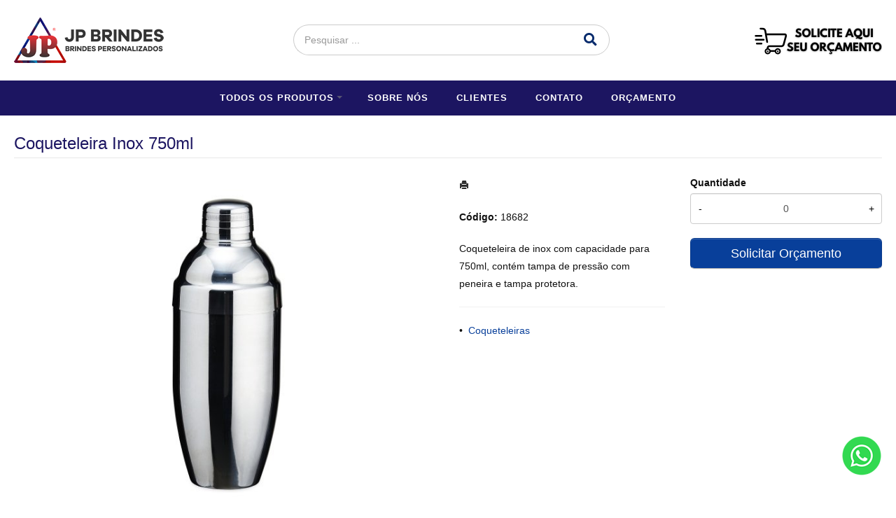

--- FILE ---
content_type: text/html; charset=ISO8859-1
request_url: https://www.jpbrindes.com.br/produto/coqueteleira-inox-750ml-18682
body_size: 9004
content:
<!DOCTYPE html>
<html lang="pt-br">
<head>
<title>Coqueteleira Inox 750ml</title>
<meta http-equiv="Content-type" content="text/html; charset=iso-8859-1" />
<meta name="viewport" content="width=device-width, initial-scale=1.0">
<meta name="language" content="pt-br" />
<meta name="description" content="Coqueteleira de inox com capacidade para 750ml, contém tampa de pressão com peneira e tampa protetor" />
<meta name="url" content="https://www.jpbrindes.com.br" />
<meta name="Audience" content="all" />
<meta name="rating" content="general" />
<meta name="robots" content="index,follow,all" />
<meta name="googlebot" content="index,follow,all" />
<meta name="msnbot" content="index,follow,all" />
<meta name="inktomislurp" content="index,follow,all" />
<meta name="unknownrobot" content="index,follow,all" />
<meta name="classification" content="commercial" />
<meta name="distribution" content="global" />
<meta name="generator" content="AW" />
<meta name="theme" content="skyline" />
<meta property="og:site_name" content="JP Brindes Personalizados">
<link rel="shortcut icon" href="https://www.jpbrindes.com.br/content/interfaces/cms/userfiles/themes/perfil_1674/images/favicon-3590.png" /> <!--#64-->

<link href="https://www.jpbrindes.com.br/content/interfaces/cms/themes/skyline/css/bootstrap.min.css" rel="stylesheet" />
<link href="https://www.jpbrindes.com.br/content/interfaces/cms/themes/skyline/css/bootstrap-responsive.min.css" rel="stylesheet" />
<link href="https://www.jpbrindes.com.br/content/interfaces/cms/themes/skyline/css/style.php" rel="stylesheet" />

<!--[if lt IE 9]>
    <script src="https://www.jpbrindes.com.br/content/interfaces/cms/themes/skyline/plugins/libjs/html5shiv.js"></script>
<![endif]-->

<!-- Google Tag Manager -->
<script>(function(w,d,s,l,i){w[l]=w[l]||[];w[l].push({'gtm.start':
new Date().getTime(),event:'gtm.js'});var f=d.getElementsByTagName(s)[0],
j=d.createElement(s),dl=l!='dataLayer'?'&l='+l:'';j.async=true;j.src=
'https://www.googletagmanager.com/gtm.js?id='+i+dl;f.parentNode.insertBefore(j,f);
})(window,document,'script','dataLayer','GTM-NM6X87DS');</script>
<!-- End Google Tag Manager -->

<link href='https://fonts.googleapis.com/css?family=Open+Sans:400,700' rel='stylesheet' type='text/css'>

<link rel="stylesheet" href="https://use.fontawesome.com/releases/v5.15.2/css/all.css">

<script>
function gtag_report_conversion(url) {
  var callback = function () {
    if (typeof(url) != 'undefined') {
      window.location = url;
    }
  };
  gtag('event', 'conversion', {
      'send_to': 'AW-959005599/h68gCIbnzYQYEJ-HpckD',
      'event_callback': callback
  });
  return false;
}
</script> <!--#75A-->

 <!--seções CSS custom-->

<!-- Google tag (gtag.js) --> <script async src="https://www.googletagmanager.com/gtag/js?id=G-SG75YWR9DJ"></script> <script> window.dataLayer = window.dataLayer || []; function gtag(){dataLayer.push(arguments);} gtag('js', new Date()); gtag('config', 'G-SG75YWR9DJ'); </script>

<!-- Google tag (gtag.js) -->
<script async src="https://www.googletagmanager.com/gtag/js?id=AW-959005599"></script>
<script>
  window.dataLayer = window.dataLayer || [];
  function gtag(){dataLayer.push(arguments);}
  gtag('js', new Date());

  gtag('config', 'AW-959005599');
</script> <!--ga-->

<!-- jquery / bootstrap -->
<script src="https://www.jpbrindes.com.br/content/interfaces/cms/themes/skyline/plugins/libjs/jquery.js"></script>
<script src="https://www.jpbrindes.com.br/content/interfaces/cms/themes/skyline/plugins/libjs/bootstrap.min.js"></script>
<script src="https://www.jpbrindes.com.br/content/interfaces/cms/themes/skyline/plugins/libjs/application.js"></script>

<link href="https://www.jpbrindes.com.br/content/interfaces/cms/themes/skyline/plugins/mmenu/mmenu.all.min.css" rel="stylesheet">
<script src="https://www.jpbrindes.com.br/content/interfaces/cms/themes/skyline/plugins/mmenu/mmenu.min.all.js" type="text/javascript"></script>

<link href="https://www.jpbrindes.com.br/content/interfaces/cms/userfiles/themes/perfil_1674/css/style-create.css" rel="stylesheet" /> <!--#76-->

<link rel="canonical" href="https://www.jpbrindes.com.br/produto/coqueteleira-inox-750ml-18682" />
<meta name="pageType" content="product" />
<meta name="productID" content="9462" />
<meta name="productSKU" content="18682" />

<meta property="og:title" content="Coqueteleira Inox 750ml" />
<meta property="og:description" content="Coqueteleira de inox com capacidade para 750ml, contém tampa de pressão com peneira e tampa protetor" />
<meta property="og:image" content="https://www.cdncloud.com.br/content/interfaces/cms/userfiles/pacotes_xbzbrindes/pack_202407181828472162/fotos002/coqueteleira-inox-750ml-8300.jpg" />
<meta name="title" content="Coqueteleira Inox 750ml" />
<link rel="image_src" href="https://www.cdncloud.com.br/content/interfaces/cms/userfiles/pacotes_xbzbrindes/pack_202407181828472162/fotos002/coqueteleira-inox-750ml-8300.jpg" />

<link href="https://www.jpbrindes.com.br/content/interfaces/cms/plugins/lightbox/lightbox.css" rel="stylesheet">

<script type="text/javascript" src="https://www.jpbrindes.com.br/content/interfaces/cms/plugins/libjs/carrinho.js"></script>
<script type="text/javascript" src="https://www.jpbrindes.com.br/content/interfaces/cms/plugins/libjs/arah.js"></script>

<script>
function session (field) {
    arah('https://www.jpbrindes.com.br/carrinho/session-save/' + encodeURI(field) + '/' + document.getElementById(field).value, 'return', '');
}
</script>

<style>
#statusdiv {
  display: none;
  visibility: hidden;
}

.inputError {
  background: #FCFEE4 !important;
  border: solid 1px #C00 !important;
}

input[type=number]::-webkit-inner-spin-button, 
input[type=number]::-webkit-outer-spin-button { 
  -webkit-appearance: none;
}

.container-box-add-cart {
  padding-left: 20px;
  padding-top: 5px;
}

@media only screen and (max-width: 768px) {
.container-box-add-cart {padding-left: 0px;}
}
</style>

<script type="application/ld+json">
{
  "@context": "https://schema.org/",
  "@type": "Product",
  "name": "Coqueteleira Inox 750ml",
  "image": [
    "https://www.cdncloud.com.br/content/interfaces/cms/userfiles/pacotes_xbzbrindes/pack_202407181828472162/fotos002/coqueteleira-inox-750ml-8300.jpg"
   ],
  "description": "Coqueteleira de inox com capacidade para 750ml, contém tampa de pressão com peneira e tampa protetora.",
  "sku": "18682",
  "brand": {
    "@type": "Brand",
    "name": "JP Brindes Personalizados"
  },
  "offers": {
    "@type": "Offer",
    "url": "https://www.jpbrindes.com.br/produto/coqueteleira-inox-750ml-18682",
    "priceCurrency": "BRL",
    "price": "CallForPrice",
    "availability": "https://schema.org/InStock"
  }
}
</script>

</head>

<body>

<div id="return"></div> <!-- não retirar essa DIV -->

    <div id="page">

<a style="position: fixed; bottom: 40px; right: 20px; z-index: 2;" href="https://api.whatsapp.com/send?phone=5511978246512" target="_blank" title="Entre em contato através do WhatsApp"><img src="/content/interfaces/cms/userfiles/files/icon-whatsapp2.png" alt="WhatsApp"></a> <!--#75B-->

 <!--#65-->

<div id="top"><!--#79-->
    <div class="container">
        <div class="navbar">
            <div class="container-fluid">
                <div class="pull-right txt-top"><!--#81--></div>

                <div class="navbar-text welcome-top pull-left"><!--#82-->
                    Olá <strong>Visitante</strong>, 
                                            <a href="https://www.jpbrindes.com.br/painel/modulos/usuarios/login.php" title="Acessar Conta">Acessar Conta</a> ou <a href="https://www.jpbrindes.com.br/painel/modulos/usuarios/novo.php" title="Cadastre-se">Cadastre-se</a>
                                    </div>

                <nav class="navbar-text pull-left"><!--#83-->
                    <ul class="nav menu-vv">
                                        </ul>
                </nav>
            </div>
        </div>
    </div>
</div>

 <!--#65-->

<header class="headerMain">
    <div class="container">
    
        <div class="container-fluid">
            <div class="logo"><!--#67-->
                                    <a href="/home" title="JP Brindes Personalizados"><img src="https://www.jpbrindes.com.br/content/interfaces/cms/userfiles/themes/perfil_1674/images/logo-jpbrindes-2621.png" alt="JP Brindes Personalizados" /></a>
                            </div>
            <div class="bx-header-right">
                
                <div class="box-search-header">
<form action="/produtos/q/" class="form-inline" id="search_engine" method="get" style="margin: 0;">
<div class="input-append"><input class="input-btn-fix" id="q" name="q" placeholder="Pesquisar ..." type="text" /><button class="btn" type="submit"><i class="fas fa-search fa-lg" style="margin-left: 2px;">&nbsp;</i></button></div>
</form>
</div>

<p class="hidden-mobile" style="float: left;"><a href="https://api.whatsapp.com/send?phone=5511978246512" target="_blank"><img alt="" src="/content/interfaces/cms/userfiles/files/SOLICITE%20AQUI%20SEU%20OR%C3%87AMENTO.jpg" /></a></p>
<!--<p style="float: left;"><a class="link-cart-header" href="/carrinho"><i class="fab fa-whatsapp fa-lg"> </i><span class="hidden-mobile"> WhatsApp</span></a></p>-->

<div class="div-button-menu-mobile" style="float: left; padding-top: 13px; padding-left: 15px;"><a class="button-menu-mobile" href="#sidebar-mobile" style="color: #33114D; font-size: 16px; text-decoration: none;" title="Menu">&nbsp;<i class="fas fa-bars fa-lg">&nbsp;</i></a> &nbsp; <a href="carrinho" style="color: #33114D; font-size: 16px; text-decoration: none;" title="Carrinho">&nbsp;<i class="fas fa-shopping-cart fa-lg">&nbsp;</i></a></div>
            </div>
        </div>

        </div>
</header>

 <!--#65-->

<!--#68-->
<div id="main-menu">
    <div class="container">
        <div class="container-fluid">

            
            <nav>
                <ul class="nav menu-vv">
                                            <li><a href="https://www.jpbrindes.com.br/ccl/21" title="Todos os Produtos" id="" class="title-grupo" style="" target="_self" >Todos os Produtos</a>
                                                        <ul>
                                                                    <li><a href="https://www.jpbrindes.com.br/ccl/27" target="_self" title="Bar e Bebidas">Bar e Bebidas</a>
                                                                    <li><a href="https://www.jpbrindes.com.br/ccl/28" target="_self" title="Blocos e Cardernetas">Blocos e Cardernetas</a>
                                                                    <li><a href="https://www.jpbrindes.com.br/ccl/29" target="_self" title="Canetas">Canetas</a>
                                                                    <li><a href="https://www.jpbrindes.com.br/ccl/30" target="_self" title="Chaveiros">Chaveiros</a>
                                                                    <li><a href="https://www.jpbrindes.com.br/ccl/31" target="_self" title="Copos">Copos</a>
                                                                    <li><a href="https://www.jpbrindes.com.br/ccl/32" target="_self" title="Garrafas e Squeezes">Garrafas e Squeezes</a>
                                                                    <li><a href="https://www.jpbrindes.com.br/ccl/33" target="_self" title="Informática">Informática</a>
                                                            </ul>
                                                    </li>
                                            <li><a href="https://www.jpbrindes.com.br/ccl/22" title="Sobre nós" id="" class="" style="" target="_self" >Sobre nós</a>
                                                    </li>
                                            <li><a href="https://www.jpbrindes.com.br/ccl/23" title="Clientes" id="" class="" style="" target="_self" >Clientes</a>
                                                    </li>
                                            <li><a href="https://www.jpbrindes.com.br/ccl/25" title="Contato" id="" class="" style="" target="_self" >Contato</a>
                                                    </li>
                                            <li><a href="https://www.jpbrindes.com.br/ccl/26" title="Orçamento" id="" class="" style="" target="_self" >Orçamento</a>
                                                    </li>
                                    </ul>
            </nav>
        </div>
    </div>
</div>

 <!--#65-->

<div id="wrp"> <!--#65-->
    <section id="main-content">
        <div class="container">
            <div class="container-fluid">
                <div class="row-fluid">
                    
                                         <div class="main-column">
                    
                        
                        
                            <h1 class="title-main">Coqueteleira Inox 750ml</h1>

                            <div class="clearfix">
                                <div class="span6">
                                    <div class="text-center" style="margin-top: 10px;"><a class="lightbox2-image-link" href="https://www.cdncloud.com.br/content/interfaces/cms/userfiles/pacotes_xbzbrindes/pack_202407181828472162/fotos002/coqueteleira-inox-750ml-8300.jpg" data-lightbox="lightbox2-set" title="Coqueteleira Inox 750ml"><img class="lightbox2-image" src="https://www.cdncloud.com.br/content/interfaces/cms/userfiles/pacotes_xbzbrindes/pack_202407181828472162/fotos002/coqueteleira-inox-750ml-8300.jpg" alt="Coqueteleira Inox 750ml" style="max-width: 100%;"></a></div>

                                    
                                        <div class="clearfix" style="overflow: auto; white-space: nowrap; padding: 10px 0 5px 0px; margin-right: -1px;">
                                                                                            <div style="text-align: center; vertical-align: top; display: inline-block; width: 115px; margin-right: 4px; box-sizing: border-box;">
                                                    <a href="https://www.cdncloud.com.br/content/interfaces/cms/userfiles/pacotes_xbzbrindes/pack_202407181828472162/adicionais002/coqueteleira-inox-750ml-8176-adic.jpg" class="lightbox2-image-link" data-lightbox="lightbox2-set" title="" style="border: solid 1px rgba(0,0,0,0.1); display: inline-block; width: 100%;">
                                                        <img src="https://www.cdncloud.com.br/content/interfaces/cms/userfiles/pacotes_xbzbrindes/pack_202407181828472162/adicionais002/coqueteleira-inox-750ml-8176-adic.jpg" style="max-width: 100%; max-height: 88px;" class="lightbox2-image" alt="">
                                                    </a>
                                                </div>
                                                                                            <div style="text-align: center; vertical-align: top; display: inline-block; width: 115px; margin-right: 4px; box-sizing: border-box;">
                                                    <a href="https://www.cdncloud.com.br/content/interfaces/cms/userfiles/pacotes_xbzbrindes/pack_202407181828472162/adicionais002/coqueteleira-inox-750ml-8880-adic.jpg" class="lightbox2-image-link" data-lightbox="lightbox2-set" title="" style="border: solid 1px rgba(0,0,0,0.1); display: inline-block; width: 100%;">
                                                        <img src="https://www.cdncloud.com.br/content/interfaces/cms/userfiles/pacotes_xbzbrindes/pack_202407181828472162/adicionais002/coqueteleira-inox-750ml-8880-adic.jpg" style="max-width: 100%; max-height: 88px;" class="lightbox2-image" alt="">
                                                    </a>
                                                </div>
                                                                                    </div>

                                                                    </div>

                                <div class="span6">
                                    <div class="span6">
                                        <p style="margin: 6px 0 20px 0;">
                                            <a href="https://www.jpbrindes.com.br/produtos/imprimir/coqueteleira-inox-750ml-18682" target="_blank" title="Imprimir"><i class="icon-print"></i></a>
                                        </p>

                                        <p style="line-height: 26px;">
                                            
                                                                                            <strong>Código:</strong> 18682<br />
                                            
                                            
                                                                                    </p><br />

                                        <p>Coqueteleira de inox com capacidade para 750ml, contém tampa de pressão com peneira e tampa protetora.</p><hr />

                                                                                
                                        <p>
                                                                                            &bull; &nbsp;<a href="/produtos/coqueteleiras" title="Coqueteleiras">Coqueteleiras</a>&nbsp;
                                                                                    </p>
                                    </div>

                                    <div class="span6">
                                        <div class="container-box-add-cart">
                                            
                                                
                                                    
                                                    <label style="font-weight: bold;">Quantidade</label>
                                                    <div style="position: relative;">
                                                        <input type="number" name="qtd1" id="qtd1" value="0" max="999999" maxlength="6" style="width: 100%; box-sizing: border-box; height: 44px; padding: 0 30px; text-align: center;">
                                                        <button onclick="menos()" style="position: absolute; left: 0; top: 0; border: none; background: transparent; height: 44px; width: 30px;">-</button>
                                                        <button onclick="mais()" style="position: absolute; right: 0; top: 0; border: none; background: transparent; height: 44px; width: 30px;">+</button>
                                                    </div>

                                                    <p style="margin: 10px 0;"><a href="javascript:void(-1);" onclick="javascript:insertCar('https://www.jpbrindes.com.br', 9462, 0);" class="btn btn-large" style="width: 100%; box-sizing: border-box;" title="Solicitar Orçamento">Solicitar Orçamento</a></p>

                                                
                                                                                    </div>
                                    </div>
                                </div>
                            </div>

                            
                                                            <div class="clear" style="height: 20px;"></div>
                                <h4>Mais detalhes do produto</h4><br>
                                <b>Altura</b>: 22,5 cm<br />
<b>Largura</b>: 8,4 cm<br />
<b>Medidas aproximadas para gravação</b>: (CxL): 5 cm X 5 cm<br />
<br>
                            
                            
                                                            <hr>
                                <h4>Produtos relacionados</h4><br />
                                <div class="clearfix">
                                                                            <div class="span3 box-produto">
                                            <div class="bx-image-product">
                                                                                                <a href="https://www.jpbrindes.com.br/produto/coqueteleira-inox-600ml-18681" title="Coqueteleira Inox 600ml"><img src="https://www.cdncloud.com.br/content/interfaces/cms/userfiles/pacotes_xbzbrindes/pack_202407181828472162/fotos002/coqueteleira-inox-600ml-2818.jpg" alt="Coqueteleira Inox 600ml"></a>
                                            </div>
                                            <h3 class="text-center"><a href="https://www.jpbrindes.com.br/produto/coqueteleira-inox-600ml-18681" title="Coqueteleira Inox 600ml">Coqueteleira Inox 600ml</a></h3>
                                        </div>
                                                                            <div class="span3 box-produto">
                                            <div class="bx-image-product">
                                                                                                <a href="https://www.jpbrindes.com.br/produto/coqueteleira-termica-700ml-18915" title="Coqueteleira Térmica 700ml"><img src="https://www.cdncloud.com.br/content/interfaces/cms/userfiles/pacotes_xbzbrindes/pack_202407181828472162/fotos002/coqueteleira-termica-700ml-6391.jpg" alt="Coqueteleira Térmica 700ml"></a>
                                            </div>
                                            <h3 class="text-center"><a href="https://www.jpbrindes.com.br/produto/coqueteleira-termica-700ml-18915" title="Coqueteleira Térmica 700ml">Coqueteleira Térmica 700ml</a></h3>
                                        </div>
                                                                            <div class="span3 box-produto">
                                            <div class="bx-image-product">
                                                                                                <a href="https://www.jpbrindes.com.br/produto/coqueteleira-termica-700ml-e08149" title="Coqueteleira Térmica 700ml"><img src="https://www.cdncloud.com.br/content/interfaces/cms/userfiles/pacotes_xbzbrindes/pack_202407181828472162/fotos002/coqueteleira-termica-700ml-3994.jpg" alt="Coqueteleira Térmica 700ml"></a>
                                            </div>
                                            <h3 class="text-center"><a href="https://www.jpbrindes.com.br/produto/coqueteleira-termica-700ml-e08149" title="Coqueteleira Térmica 700ml">Coqueteleira Térmica 700ml</a></h3>
                                        </div>
                                                                            <div class="span3 box-produto">
                                            <div class="bx-image-product">
                                                                                                <a href="https://www.jpbrindes.com.br/produto/coqueteleira-plastica-com-gelo-ecologico-18510" title="Coqueteleira Plástica com Gelo Ecológico"><img src="https://www.cdncloud.com.br/content/interfaces/cms/userfiles/pacotes_xbzbrindes/pack_202407181828472162/fotos002/coqueteleira-plastica-com-gelo-ecologico-8253.jpg" alt="Coqueteleira Plástica com Gelo Ecológico"></a>
                                            </div>
                                            <h3 class="text-center"><a href="https://www.jpbrindes.com.br/produto/coqueteleira-plastica-com-gelo-ecologico-18510" title="Coqueteleira Plástica com Gelo Ecológico">Coqueteleira Plástica com Gelo Ecológico</a></h3>
                                        </div>
                                                                    </div>
                            
                                            </div>

                    
                </div>
            </div>
        </div>
    </section>

<!-- INPUT QUANTIDADE -->
<script>
var foo = document.querySelector("#qtd1");
var f = maxNumber(999999);
foo.addEventListener('keyup', f);
foo.addEventListener('blur', f);

function maxNumber(max) {
    var running = false;
    return function () {
        if (running) return;
        running = true;
        if (parseFloat(this.value) > max) {
            this.value = 999999;
        }
        running = false;
    };
}

function mais(){
  var atual = document.getElementById("qtd1").value;
  var novo = atual - (-1);
  document.getElementById("qtd1").value = novo;
}

function menos(){
  var atual = document.getElementById("qtd1").value;
  if(atual > 0) {
    var novo = atual - 1;
    document.getElementById("qtd1").value = novo;
  }
}
</script>

<script src="https://www.jpbrindes.com.br/content/interfaces/cms/plugins/lightbox/lightbox.min.js"></script>
</div> <!-- end wrp --> <!--#73B-->

<footer>
    <div class="container">
		<div class="container-fluid">
			<div class="content-footer clearfix">

                
				<div class="pull-left">
					<nav>
						<ul>
												</ul>
					</nav>
				</div>
				<div class="pull-right">
					<p style="font-size: 12px; opacity: 0.8;">Brindes, Brindes personalizados, Brinde, Brindes comerciais, Brindes promocionais, Brindes corporativos, Brindes empresariais, Fornecedor de brindes, Brindes comerciais personalizados, Brindes para farm&aacute;cia, Produtos personalizados para farm&aacute;cia, Porta chaves, Chaveiros, Squeezes personalizados, Brinde promocional, Marketing promocional, Empresa de brindes, Brindes em S&atilde;o Paulo, Brindes em SP, Brindes promocionais em SP, Brindes promocionais em S&atilde;o Paulo, Brindes personalizados em SP, Brindes personalizados em S&atilde;o Paulo.</p>

<hr style="opacity: 0.3; margin: 30px 0;" />
<div class="clearfix">
<div class="span3" style="margin-bottom: 30px;">
<p style="padding-right: 25px;"><img alt="" src="/content/interfaces/cms/userfiles/images/logo-jpbrindes-2.png" /><br />
<br />
A maior variedade em brindes para sua empresa. &nbsp;Atendemos em todo Brasil. <strong>Aqui sua empresa aparece!</strong></p>

<p style="margin-top: 20px;"><a href="https://www.flipbookpdf.net/web/site/26b5ff42c43785b1c0b73deb663feb8877db7b49202304.pdf.html" style="display: inline-block; text-decoration: none; padding: 8px 50px; background: #fff; color: #444; border-radius: 100px; border: solid 2px #444;" target="_blank">CAT&Aacute;LOGO</a></p>
</div>

<div class="span3">
<div class="menu-01-footer">
<h3>LINKS</h3>

<ul>
	<li><a href="/home">IN&Iacute;CIO</a></li>
	<li><a href="/produtos">PRODUTOS</a></li>
	<li><a href="/sobre">SOBRE</a></li>
	<li><a href="/clientes">CLIENTES</a></li>
	<li><a href="/forms/fale-conosco">CONTATO</a></li>
</ul>
</div>
</div>

<div class="span3" style="margin: 0 0 30px 0;">
<h3>ATENDIMENTO</h3>

<p style="line-height: 30px; padding-bottom: 25px;"><i class="fas fa-phone-alt" style="opacity: 0.7;">&nbsp;</i> &nbsp; (11) 3101-1611<br />
<i class="fab fa-whatsapp fa-lg" style="opacity: 0.7;">&nbsp;</i>&nbsp; (11) 97824-6512<br />
<i class="far fa-envelope" style="opacity: 0.7;  margin-right: 2px;">&nbsp;</i>&nbsp; contato@jpbrindes.com.br<br />
<i class="fas fa-map-marker-alt" style="opacity: 0.7; margin-right: 5px;">&nbsp;</i>&nbsp; Rua Dona Maria Paula, 122 - CJ 1402<br />
&nbsp; &nbsp; &nbsp; &nbsp; Bela Vista - S&atilde;o Paulo / SP</p>
</div>

<div class="span3" style="margin: 0 0 30px 0;">
<div style="padding-left: 20px;">
<h3>SIGA-NOS</h3>

<p style="padding: 3px 0 8px 0;"><a href="https://www.instagram.com/jpbrindes.oficial/" target="_blank"><i class="fab fa-instagram fa-2x fa-fw" style="color: #F63333;">&nbsp;</i></a> <a href="https://www.instagram.com/jpbrindes.oficial/" style="position: relative; top: -4px;" target="_blank">Instagram</a></p>

<p style="padding: 3px 0 8px 0;"><a href="https://www.facebook.com/jpbrindesoficial" target="_blank"><i class="fab fa-facebook fa-2x fa-fw" style="color: #F63333;">&nbsp;</i></a> <a href="https://www.facebook.com/jpbrindesoficial" style="position: relative; top: -4px;" target="_blank">Facebook</a></p>

<hr /><a href="https://transparencyreport.google.com/safe-browsing/search?url=https:%2F%2Fwww.jpbrindes.com.br" target="_blank"><img alt="" src="/content/interfaces/cms/userfiles/images/site-seguro-google.png" style="margin-top: 10px;" /></a> &nbsp; &nbsp; &nbsp; <a href="https://transparencyreport.google.com/safe-browsing/search?url=jpbrindes.com.br" target="_blank"><img alt="" src="/content/interfaces/cms/userfiles/files/site-seguro.png" /></a></div>
</div>
</div>
				</div>
			</div>

            <!--#74-->
			    			<br />
			
            <div class="copy-powered clearfix">
                <div class="pull-left"><p><strong>JP BRINDES PERSONALIZADOS &copy;. TODOS OS DIREITOS RESERVADOS.</strong></p>
</div>
                <div class="pull-right"><p>Desenvolvimento <a title="AWSoft!" target="_blank" href="https://www.awsoft.com.br">AWSoft!</a></p></div>
            </div>
		</div>
	</div>
</footer>

    <div id="sidebar-mobile">
        <div id="panel-overview">
            <ul class="nav menu navbar-nav">
                                <li class="deeper parent dropdown"><a href="https://www.jpbrindes.com.br/ccl/21" title="Todos os Produtos" id="" class="title-grupo" style="" target="_self" >Todos os Produtos</a>
                                        <ul class="nav-child unstyled small dropdown-menu">
                                                    <li><a href="https://www.jpbrindes.com.br/ccl/27" target="_self" title="Bar e Bebidas">Bar e Bebidas</a>
                                                    <li><a href="https://www.jpbrindes.com.br/ccl/28" target="_self" title="Blocos e Cardernetas">Blocos e Cardernetas</a>
                                                    <li><a href="https://www.jpbrindes.com.br/ccl/29" target="_self" title="Canetas">Canetas</a>
                                                    <li><a href="https://www.jpbrindes.com.br/ccl/30" target="_self" title="Chaveiros">Chaveiros</a>
                                                    <li><a href="https://www.jpbrindes.com.br/ccl/31" target="_self" title="Copos">Copos</a>
                                                    <li><a href="https://www.jpbrindes.com.br/ccl/32" target="_self" title="Garrafas e Squeezes">Garrafas e Squeezes</a>
                                                    <li><a href="https://www.jpbrindes.com.br/ccl/33" target="_self" title="Informática">Informática</a>
                                            </ul>
                                    </li>
                                <li class="deeper parent dropdown"><a href="https://www.jpbrindes.com.br/ccl/22" title="Sobre nós" id="" class="" style="" target="_self" >Sobre nós</a>
                                    </li>
                                <li class="deeper parent dropdown"><a href="https://www.jpbrindes.com.br/ccl/23" title="Clientes" id="" class="" style="" target="_self" >Clientes</a>
                                    </li>
                                <li class="deeper parent dropdown"><a href="https://www.jpbrindes.com.br/ccl/25" title="Contato" id="" class="" style="" target="_self" >Contato</a>
                                    </li>
                                <li class="deeper parent dropdown"><a href="https://www.jpbrindes.com.br/ccl/26" title="Orçamento" id="" class="" style="" target="_self" >Orçamento</a>
                                    </li>
                
                                                            <li class="deeper parent dropdown"><a href="https://www.jpbrindes.com.br/produtos/acessorios-para-carros" title="Acessórios para Carros">Acessórios para Carros</a>
                            <ul class="nav-child unstyled small dropdown-menu">
                                                                                                            <li><a href="https://www.jpbrindes.com.br/produtos/acessorios-para-carros-197" title="Acessórios para Carros">Acessórios para Carros</a></li>
                                                                                                </ul>
                        </li>
                                            <li class="deeper parent dropdown"><a href="https://www.jpbrindes.com.br/produtos/bar-e-bebidas" title="Bar e Bebidas">Bar e Bebidas</a>
                            <ul class="nav-child unstyled small dropdown-menu">
                                                                                                            <li><a href="https://www.jpbrindes.com.br/produtos/abridores" title="Abridores">Abridores</a></li>
                                                                                                                                                <li><a href="https://www.jpbrindes.com.br/produtos/coqueteleiras" title="Coqueteleiras">Coqueteleiras</a></li>
                                                                                                                                                <li><a href="https://www.jpbrindes.com.br/produtos/kit-vinho" title="Kit Vinho">Kit Vinho</a></li>
                                                                                                                                                <li><a href="https://www.jpbrindes.com.br/produtos/porta-copo" title="Porta Copo">Porta Copo</a></li>
                                                                                                                                                <li><a href="https://www.jpbrindes.com.br/produtos/porta-garrafas" title="Porta Garrafas">Porta Garrafas</a></li>
                                                                                                                                                <li><a href="https://www.jpbrindes.com.br/produtos/porta-whisky" title="Porta Whisky">Porta Whisky</a></li>
                                                                                                </ul>
                        </li>
                                            <li class="deeper parent dropdown"><a href="https://www.jpbrindes.com.br/produtos/blocos-e-cadernetas" title="Blocos e Cadernetas">Blocos e Cadernetas</a>
                            <ul class="nav-child unstyled small dropdown-menu">
                                                                                                            <li><a href="https://www.jpbrindes.com.br/produtos/couro-sintetico" title="Couro Sintético">Couro Sintético</a></li>
                                                                                                                                                <li><a href="https://www.jpbrindes.com.br/produtos/cromato" title="Cromato">Cromato</a></li>
                                                                                                                                                <li><a href="https://www.jpbrindes.com.br/produtos/ecologicos" title="Ecológicos">Ecológicos</a></li>
                                                                                                                                                <li><a href="https://www.jpbrindes.com.br/produtos/emborrachado" title="Emborrachado">Emborrachado</a></li>
                                                                                                                                                <li><a href="https://www.jpbrindes.com.br/produtos/linho" title="Linho">Linho</a></li>
                                                                                                                                                <li><a href="https://www.jpbrindes.com.br/produtos/papel-couche" title="Papel Couchê">Papel Couchê</a></li>
                                                                                                                                                <li><a href="https://www.jpbrindes.com.br/produtos/sinteticos" title="Sintéticos">Sintéticos</a></li>
                                                                                                </ul>
                        </li>
                                            <li class="deeper parent dropdown"><a href="https://www.jpbrindes.com.br/produtos/bones-e-viseiras" title="Bonés e Viseiras">Bonés e Viseiras</a>
                            <ul class="nav-child unstyled small dropdown-menu">
                                                                                                            <li><a href="https://www.jpbrindes.com.br/produtos/bones" title="Bonés">Bonés</a></li>
                                                                                                                                                <li><a href="https://www.jpbrindes.com.br/produtos/viseiras" title="Viseiras">Viseiras</a></li>
                                                                                                </ul>
                        </li>
                                            <li class="deeper parent dropdown"><a href="https://www.jpbrindes.com.br/produtos/cadernos-e-pastas" title="Cadernos e Pastas">Cadernos e Pastas</a>
                            <ul class="nav-child unstyled small dropdown-menu">
                                                                                                            <li><a href="https://www.jpbrindes.com.br/produtos/cadernos-e-pastas-939" title="Cadernos e Pastas">Cadernos e Pastas</a></li>
                                                                                                </ul>
                        </li>
                                            <li class="deeper parent dropdown"><a href="https://www.jpbrindes.com.br/produtos/caixas-de-som" title="Caixas de Som">Caixas de Som</a>
                            <ul class="nav-child unstyled small dropdown-menu">
                                                                                                            <li><a href="https://www.jpbrindes.com.br/produtos/caixas-de-som-622" title="Caixas de Som">Caixas de Som</a></li>
                                                                                                </ul>
                        </li>
                                            <li class="deeper parent dropdown"><a href="https://www.jpbrindes.com.br/produtos/calculadoras" title="Calculadoras">Calculadoras</a>
                            <ul class="nav-child unstyled small dropdown-menu">
                                                                                                            <li><a href="https://www.jpbrindes.com.br/produtos/calculadoras-753" title="Calculadoras">Calculadoras</a></li>
                                                                                                </ul>
                        </li>
                                            <li class="deeper parent dropdown"><a href="https://www.jpbrindes.com.br/produtos/canecas-200" title="Canecas">Canecas</a>
                            <ul class="nav-child unstyled small dropdown-menu">
                                                                                                            <li><a href="https://www.jpbrindes.com.br/produtos/acrilica" title="Acrílica">Acrílica</a></li>
                                                                                                                                                <li><a href="https://www.jpbrindes.com.br/produtos/ceramica" title="Cerâmica">Cerâmica</a></li>
                                                                                                                                                <li><a href="https://www.jpbrindes.com.br/produtos/plastica" title="Plástica">Plástica</a></li>
                                                                                                                                                <li><a href="https://www.jpbrindes.com.br/produtos/porcelana" title="Porcelana">Porcelana</a></li>
                                                                                                </ul>
                        </li>
                                            <li class="deeper parent dropdown"><a href="https://www.jpbrindes.com.br/produtos/canetas" title="Canetas">Canetas</a>
                            <ul class="nav-child unstyled small dropdown-menu">
                                                                                                            <li><a href="https://www.jpbrindes.com.br/produtos/balcao" title="Balcão">Balcão</a></li>
                                                                                                                                                <li><a href="https://www.jpbrindes.com.br/produtos/bambu" title="BAMBU">BAMBU</a></li>
                                                                                                                                                <li><a href="https://www.jpbrindes.com.br/produtos/c-plasticas" title="Canetas Plásticas">Canetas Plásticas</a></li>
                                                                                                                                                <li><a href="https://www.jpbrindes.com.br/produtos/c-sustentaveis" title="Canetas Sustentáveis">Canetas Sustentáveis</a></li>
                                                                                                                                                <li><a href="https://www.jpbrindes.com.br/produtos/ecologicas" title="Ecológicas">Ecológicas</a></li>
                                                                                                                                                <li><a href="https://www.jpbrindes.com.br/produtos/metalicas" title="METÁLICAS">METÁLICAS</a></li>
                                                                                                                                                <li><a href="https://www.jpbrindes.com.br/produtos/plasticas" title="Plásticas">Plásticas</a></li>
                                                                                                                                                <li><a href="https://www.jpbrindes.com.br/produtos/semimetal" title="Semimetal">Semimetal</a></li>
                                                                                                                                                <li><a href="https://www.jpbrindes.com.br/produtos/touch" title="Touch">Touch</a></li>
                                                                                                </ul>
                        </li>
                                            <li class="deeper parent dropdown"><a href="https://www.jpbrindes.com.br/produtos/carteiras-e-porta-documentos" title="Carteiras">Carteiras</a>
                            <ul class="nav-child unstyled small dropdown-menu">
                                                                                                            <li><a href="https://www.jpbrindes.com.br/produtos/carteiras-e-porta-documentos-402" title="Porta Documentos">Porta Documentos</a></li>
                                                                                                </ul>
                        </li>
                                            <li class="deeper parent dropdown"><a href="https://www.jpbrindes.com.br/produtos/chaveiros" title="Chaveiros">Chaveiros</a>
                            <ul class="nav-child unstyled small dropdown-menu">
                                                                                                            <li><a href="https://www.jpbrindes.com.br/produtos/abridor-e-multifuncoes" title="Abridor e Multifunções">Abridor e Multifunções</a></li>
                                                                                                                                                <li><a href="https://www.jpbrindes.com.br/produtos/chaveiros-905" title="Chaveiros">Chaveiros</a></li>
                                                                                                                                                <li><a href="https://www.jpbrindes.com.br/produtos/couro" title="Couro">Couro</a></li>
                                                                                                                                                <li><a href="https://www.jpbrindes.com.br/produtos/madeira" title="Madeira">Madeira</a></li>
                                                                                                                                                <li><a href="https://www.jpbrindes.com.br/produtos/metal-em-geral" title="Metal em Geral">Metal em Geral</a></li>
                                                                                                                                                <li><a href="https://www.jpbrindes.com.br/produtos/mosquetao" title="Mosquetão">Mosquetão</a></li>
                                                                                                                                                <li><a href="https://www.jpbrindes.com.br/produtos/plastico" title="Plástico">Plástico</a></li>
                                                                                                </ul>
                        </li>
                                            <li class="deeper parent dropdown"><a href="https://www.jpbrindes.com.br/produtos/conjuntos-executivos" title="Conjuntos Executivos">Conjuntos Executivos</a>
                            <ul class="nav-child unstyled small dropdown-menu">
                                                                                                            <li><a href="https://www.jpbrindes.com.br/produtos/caneta-e-lapiseira" title="Caneta e Lapiseira">Caneta e Lapiseira</a></li>
                                                                                                </ul>
                        </li>
                                            <li class="deeper parent dropdown"><a href="https://www.jpbrindes.com.br/produtos/copos-938" title="Copos">Copos</a>
                            <ul class="nav-child unstyled small dropdown-menu">
                                                                                                            <li><a href="https://www.jpbrindes.com.br/produtos/coqueteleira" title="Coqueteleira">Coqueteleira</a></li>
                                                                                                                                                <li><a href="https://www.jpbrindes.com.br/produtos/termicos" title="Térmicos">Térmicos</a></li>
                                                                                                </ul>
                        </li>
                                            <li class="deeper parent dropdown"><a href="https://www.jpbrindes.com.br/produtos/cozinha" title="Cozinha">Cozinha</a>
                            <ul class="nav-child unstyled small dropdown-menu">
                                                                                                            <li><a href="https://www.jpbrindes.com.br/produtos/kit-churrasco" title="Kit Churrasco">Kit Churrasco</a></li>
                                                                                                                                                <li><a href="https://www.jpbrindes.com.br/produtos/kit-pizza" title="Kit Pizza">Kit Pizza</a></li>
                                                                                                                                                <li><a href="https://www.jpbrindes.com.br/produtos/toalhas-de-mesa" title="Toalhas de Mesa">Toalhas de Mesa</a></li>
                                                                                                </ul>
                        </li>
                                            <li class="deeper parent dropdown"><a href="https://www.jpbrindes.com.br/produtos/cuidados-pessoais" title="Cuidados Pessoais">Cuidados Pessoais</a>
                            <ul class="nav-child unstyled small dropdown-menu">
                                                                                                            <li><a href="https://www.jpbrindes.com.br/produtos/cuidados-pessoais-150" title="Cuidados Pessoais">Cuidados Pessoais</a></li>
                                                                                                </ul>
                        </li>
                                            <li class="deeper parent dropdown"><a href="https://www.jpbrindes.com.br/produtos/estojos" title="Estojos">Estojos</a>
                            <ul class="nav-child unstyled small dropdown-menu">
                                                                                                            <li><a href="https://www.jpbrindes.com.br/produtos/acrilico" title="Acrílico">Acrílico</a></li>
                                                                                                                                                <li><a href="https://www.jpbrindes.com.br/produtos/algodao" title="Algodão">Algodão</a></li>
                                                                                                                                                <li><a href="https://www.jpbrindes.com.br/produtos/metal" title="Metal">Metal</a></li>
                                                                                                                                                <li><a href="https://www.jpbrindes.com.br/produtos/nylon" title="Nylon">Nylon</a></li>
                                                                                                                                                <li><a href="https://www.jpbrindes.com.br/produtos/papelao" title="Papelão">Papelão</a></li>
                                                                                                                                                <li><a href="https://www.jpbrindes.com.br/produtos/para-pen-drive" title="Para Pen Drive">Para Pen Drive</a></li>
                                                                                                                                                <li><a href="https://www.jpbrindes.com.br/produtos/veludo" title="Veludo">Veludo</a></li>
                                                                                                </ul>
                        </li>
                                            <li class="deeper parent dropdown"><a href="https://www.jpbrindes.com.br/produtos/ferramentas" title="Ferramentas">Ferramentas</a>
                            <ul class="nav-child unstyled small dropdown-menu">
                                                                                                            <li><a href="https://www.jpbrindes.com.br/produtos/canivete" title="Canivete">Canivete</a></li>
                                                                                                                                                <li><a href="https://www.jpbrindes.com.br/produtos/fitas-e-trenas" title="Fitas e Trenas">Fitas e Trenas</a></li>
                                                                                                                                                <li><a href="https://www.jpbrindes.com.br/produtos/portateis" title="Portáteis">Portáteis</a></li>
                                                                                                </ul>
                        </li>
                                            <li class="deeper parent dropdown"><a href="https://www.jpbrindes.com.br/produtos/guarda-chuvas" title="Guarda-chuvas">Guarda-chuvas</a>
                            <ul class="nav-child unstyled small dropdown-menu">
                                                                                                            <li><a href="https://www.jpbrindes.com.br/produtos/guarda-chuvas-141" title="Guarda-chuvas">Guarda-chuvas</a></li>
                                                                                                </ul>
                        </li>
                                            <li class="deeper parent dropdown"><a href="https://www.jpbrindes.com.br/produtos/informatica-e-telefonia" title="Informática e Telefonia">Informática e Telefonia</a>
                            <ul class="nav-child unstyled small dropdown-menu">
                                                                                                            <li><a href="https://www.jpbrindes.com.br/produtos/acessorios-para-celular" title="Acessórios para Celular">Acessórios para Celular</a></li>
                                                                                                                                                <li><a href="https://www.jpbrindes.com.br/produtos/adaptadores" title="Adaptadores">Adaptadores</a></li>
                                                                                                                                                <li><a href="https://www.jpbrindes.com.br/produtos/bracadeiras-e-capas" title="Braçadeiras e Capas">Braçadeiras e Capas</a></li>
                                                                                                                                                <li><a href="https://www.jpbrindes.com.br/produtos/computador" title="Computador">Computador</a></li>
                                                                                                </ul>
                        </li>
                                            <li class="deeper parent dropdown"><a href="https://www.jpbrindes.com.br/produtos/kit-churrasco-e-vinho" title="Kit Churrasco e Vinho">Kit Churrasco e Vinho</a>
                            <ul class="nav-child unstyled small dropdown-menu">
                                                                                                            <li><a href="https://www.jpbrindes.com.br/produtos/kit-churrasco-e-vinho-459" title="Kit Churrasco e Vinho">Kit Churrasco e Vinho</a></li>
                                                                                                </ul>
                        </li>
                                            <li class="deeper parent dropdown"><a href="https://www.jpbrindes.com.br/produtos/kit-queijo-692" title="Kit Queijo">Kit Queijo</a>
                            <ul class="nav-child unstyled small dropdown-menu">
                                                            </ul>
                        </li>
                                            <li class="deeper parent dropdown"><a href="https://www.jpbrindes.com.br/produtos/lanternas-e-luminarias" title="Lanternas e Luminárias">Lanternas e Luminárias</a>
                            <ul class="nav-child unstyled small dropdown-menu">
                                                                                                            <li><a href="https://www.jpbrindes.com.br/produtos/luminaria" title="Luminária">Luminária</a></li>
                                                                                                </ul>
                        </li>
                                            <li class="deeper parent dropdown"><a href="https://www.jpbrindes.com.br/produtos/lapis-e-lapiseiras" title="Lápis e Lapiseiras">Lápis e Lapiseiras</a>
                            <ul class="nav-child unstyled small dropdown-menu">
                                                                                                            <li><a href="https://www.jpbrindes.com.br/produtos/lapis" title="Lápis">Lápis</a></li>
                                                                                                                                                <li><a href="https://www.jpbrindes.com.br/produtos/lapiseiras" title="Lapiseiras">Lapiseiras</a></li>
                                                                                                </ul>
                        </li>
                                            <li class="deeper parent dropdown"><a href="https://www.jpbrindes.com.br/produtos/linha-ecologica" title="Linha Ecológica">Linha Ecológica</a>
                            <ul class="nav-child unstyled small dropdown-menu">
                                                                                                            <li><a href="https://www.jpbrindes.com.br/produtos/outros" title="Outros">Outros</a></li>
                                                                                                </ul>
                        </li>
                                            <li class="deeper parent dropdown"><a href="https://www.jpbrindes.com.br/produtos/linha-feminina" title="Linha Feminina">Linha Feminina</a>
                            <ul class="nav-child unstyled small dropdown-menu">
                                                                                                            <li><a href="https://www.jpbrindes.com.br/produtos/espelho-de-bolso" title="Espelho de Bolso">Espelho de Bolso</a></li>
                                                                                                                                                <li><a href="https://www.jpbrindes.com.br/produtos/kit-costura" title="Kit Costura">Kit Costura</a></li>
                                                                                                                                                <li><a href="https://www.jpbrindes.com.br/produtos/kit-manicure" title="Kit Manicure">Kit Manicure</a></li>
                                                                                                                                                <li><a href="https://www.jpbrindes.com.br/produtos/kit-pincel" title="Kit Pincel">Kit Pincel</a></li>
                                                                                                                                                <li><a href="https://www.jpbrindes.com.br/produtos/porta-batom" title="Porta Batom">Porta Batom</a></li>
                                                                                                                                                <li><a href="https://www.jpbrindes.com.br/produtos/porta-bolsa" title="Porta Bolsa">Porta Bolsa</a></li>
                                                                                                                                                <li><a href="https://www.jpbrindes.com.br/produtos/porta-joias-336" title="Porta-joias">Porta-joias</a></li>
                                                                                                </ul>
                        </li>
                                            <li class="deeper parent dropdown"><a href="https://www.jpbrindes.com.br/produtos/linha-masculina" title="Linha Masculina">Linha Masculina</a>
                            <ul class="nav-child unstyled small dropdown-menu">
                                                                                                            <li><a href="https://www.jpbrindes.com.br/produtos/linha-masculina-496" title="Linha Masculina">Linha Masculina</a></li>
                                                                                                </ul>
                        </li>
                                            <li class="deeper parent dropdown"><a href="https://www.jpbrindes.com.br/produtos/mochilas-e-malas" title="Mochilas e Malas">Mochilas e Malas</a>
                            <ul class="nav-child unstyled small dropdown-menu">
                                                                                                            <li><a href="https://www.jpbrindes.com.br/produtos/malas" title="Malas">Malas</a></li>
                                                                                                                                                <li><a href="https://www.jpbrindes.com.br/produtos/mochila" title="Mochila">Mochila</a></li>
                                                                                                                                                <li><a href="https://www.jpbrindes.com.br/produtos/sacochilas" title="Sacochilas">Sacochilas</a></li>
                                                                                                                                                <li><a href="https://www.jpbrindes.com.br/produtos/sacola" title="Sacola">Sacola</a></li>
                                                                                                </ul>
                        </li>
                                            <li class="deeper parent dropdown"><a href="https://www.jpbrindes.com.br/produtos/necessaire" title="Necessaire">Necessaire</a>
                            <ul class="nav-child unstyled small dropdown-menu">
                                                                                                            <li><a href="https://www.jpbrindes.com.br/produtos/necessaire-403" title="Necessaire">Necessaire</a></li>
                                                                                                </ul>
                        </li>
                                            <li class="deeper parent dropdown"><a href="https://www.jpbrindes.com.br/produtos/pastas-129" title="Pastas">Pastas</a>
                            <ul class="nav-child unstyled small dropdown-menu">
                                                            </ul>
                        </li>
                                            <li class="deeper parent dropdown"><a href="https://www.jpbrindes.com.br/produtos/pen-drives" title="Pen Drives">Pen Drives</a>
                            <ul class="nav-child unstyled small dropdown-menu">
                                                                                                            <li><a href="https://www.jpbrindes.com.br/produtos/carcaca-para-pen-drive" title="Carcaça para Pen Drive">Carcaça para Pen Drive</a></li>
                                                                                                                                                <li><a href="https://www.jpbrindes.com.br/produtos/pen-drives-162" title="Pen Drives">Pen Drives</a></li>
                                                                                                </ul>
                        </li>
                                            <li class="deeper parent dropdown"><a href="https://www.jpbrindes.com.br/produtos/porta-canetas" title="Porta Canetas">Porta Canetas</a>
                            <ul class="nav-child unstyled small dropdown-menu">
                                                                                                            <li><a href="https://www.jpbrindes.com.br/produtos/porta-canetas-626" title="Porta Canetas">Porta Canetas</a></li>
                                                                                                </ul>
                        </li>
                                            <li class="deeper parent dropdown"><a href="https://www.jpbrindes.com.br/produtos/porta-retratos" title="Porta Retratos">Porta Retratos</a>
                            <ul class="nav-child unstyled small dropdown-menu">
                                                                                                            <li><a href="https://www.jpbrindes.com.br/produtos/porta-retratos-392" title="Porta Retratos">Porta Retratos</a></li>
                                                                                                </ul>
                        </li>
                                            <li class="deeper parent dropdown"><a href="https://www.jpbrindes.com.br/produtos/relogios" title="Relógios">Relógios</a>
                            <ul class="nav-child unstyled small dropdown-menu">
                                                                                                            <li><a href="https://www.jpbrindes.com.br/produtos/relogios-942" title="Relógios">Relógios</a></li>
                                                                                                </ul>
                        </li>
                                            <li class="deeper parent dropdown"><a href="https://www.jpbrindes.com.br/produtos/squeezes-e-garrafas" title="Squeezes e garrafas">Squeezes e garrafas</a>
                            <ul class="nav-child unstyled small dropdown-menu">
                                                                                                            <li><a href="https://www.jpbrindes.com.br/produtos/garrafas-995" title="Garrafas Vidro">Garrafas Vidro</a></li>
                                                                                                                                                <li><a href="https://www.jpbrindes.com.br/produtos/squeeze-aluminio" title="Squeeze Alumínio">Squeeze Alumínio</a></li>
                                                                                                                                                <li><a href="https://www.jpbrindes.com.br/produtos/squeezes-dobravel-435" title="Squeezes Dobrável">Squeezes Dobrável</a></li>
                                                                                                                                                <li><a href="https://www.jpbrindes.com.br/produtos/squeezes-metalicos" title="Squeezes Metálicos">Squeezes Metálicos</a></li>
                                                                                                                                                <li><a href="https://www.jpbrindes.com.br/produtos/squeezes-plasticos" title="Squeezes Plásticos">Squeezes Plásticos</a></li>
                                                                                                </ul>
                        </li>
                                                </ul>
        </div>
    </div>

</div><!-- / #page -->

 <!-- end wrp --> <!--#73B-->

  <!-- tinycarousel -->
  <script src="https://www.jpbrindes.com.br/content/interfaces/cms/themes/skyline/plugins/tinycarousel/tinycarousel.min.js"></script>
  <script type="text/javascript">
  $(document).ready(function(){
    $('#slider1').tinycarousel();	
  });
  </script>


<script type="text/javascript">
var prev = 0;
var $window = $(window);
var headerMain = $('.headerMain');

$window.on('scroll', function(){
  var scrollTop = $window.scrollTop();
  headerMain.toggleClass('hiddenNav', scrollTop > prev);
  prev = scrollTop;
});
</script>

<script type="text/javascript">
    jQuery(function() {
        jQuery('div#sidebar-mobile').mmenu({
            classes: 'mm-light',
            position: 'right',
            header: true
        });
    });
</script>

</body>
</html>

--- FILE ---
content_type: text/css
request_url: https://www.jpbrindes.com.br/content/interfaces/cms/userfiles/themes/perfil_1674/css/style-create.css
body_size: 6420
content:
@import url('https://fonts.googleapis.com/css2?family=Nunito:wght@400;500,700&display=swap');

body {
font-family: 'Nunito', sans-serif;
font-weight: 400;
}

.submenu {
color: #000;
}

.carousel-caption {
display: none;
}

.carousel-control {
background: transparent;
border: none;
}

.main-column {
min-height: 300px !important;
}

#wrp, .container {
max-width: 1300px;
}

@media (min-width: 1200px) {
.container {width: 100%;}
}

.main-column {
min-height: 300px !important;
}

.main-column p {
line-height: 25px;
}

#top {
padding: 8px 0;
font-size: 90%;
}

.txt-top {
float: none !important;
}

header {
padding: 5px 0;
/*padding-bottom: 66px;
position: relative;*/
}

.bx-header-right .navbar .nav > li > a {
color: #33114D;
text-transform: uppercase;
font-weight: 600;
}

#main-menu {
border-top: none;
border-bottom: none;
}

#main-menu li a {
padding: 15px 18px;
text-transform: uppercase;
font-size: 13px;
letter-spacing: 1px;
}

#main-menu li a {
font-weight: 600;
border-radius: 5px;
}



.mm-header {
padding-top: 20px !important;
}
.mm-menu.mm-hasheader.mm-ismenu>.mm-panel {
padding-top: 0;
}
.mm-header .mm-next, .mm-header .mm-prev {
bottom: 14px;
}

.icon::before {
display: inline-block;
font-style: normal;
font-variant: normal;
text-rendering: auto;
-webkit-font-smoothing: antialiased;
font-family: "Font Awesome 5 Free";
font-weight: 900;
position: absolute;
left: 15px;
opacity: 0.7;
color: #fff;
}

.todas-categorias {
padding-left: 35px !important;
}

.todas-categorias::before {
content: "\f00a";
}

.sidebar-nav .nav-list li a {
border-bottom: solid 1px #EEE;
color: #555;
padding: 12px 10px !important;
}

#main-content aside h2, .sidebar-nav {
border-radius: 4px 4px 0 0;
}

#main-content aside h2 {
font-weight: bold;
padding-top: 4px;
padding-bottom: 4px;
}

aside .title-grupo {
font-size: 90%;
text-transform: uppercase;
}

.box-search-header {
float: left;
margin: -2px 205px 0 0;
}

.bx-header-right {
padding-top: 32px;
}

.bx-header-right .form-inline .input-btn-fix {
width: 370px;
padding: 11px 15px;
box-shadow: none;
border-right: none;
border-radius: 100px 0 0 100px;
}

.bx-header-right .form-inline .btn {
height: 44px;
color: #062A6C;
box-shadow: none;
background: #fff;
border-color: #ccc !important;
border-radius: 0 100px 100px 0;
}

.box-cart-icon {
float: right;
padding: 7px 20px 0 20px;
}

.div-button-menu-mobile {
display: none;
}

.link-cart-header {
text-decoration: none;
color: #fff;
background: #0CC143;
border-radius: 100px;
display: inline-block;
padding: 12px 40px;
font-size: 13px;
text-transform: uppercase;
font-weight: 500;
margin-top: -2px;
}

.link-cart-header:hover {
text-decoration: none;
opacity: 0.9;
}

.top01 {
width: 35%;
}
.top02 {
width: 30%;
text-align: center;
}
.top03 {
width: 35%;
}

.span3 .bx-image-product {
height: 157px;
}

.page-home .span3 .bx-image-product {
height: 214px;
}

.box-produto .bx-description-product {
font-size: 12px !important;
line-height: 22px;
}

.box-produto .price-product {
display: none;
}

.box-produto {
border-radius: 6px;
}

.add-cart a, .add-cart span {
opacity: 1;
filter: alpha(opacity=100);
border-radius: 6px;
}

footer {
padding-top: 50px;
margin-top: 40px;
font-size: 13px;
}

.content-footer .pull-left, .content-footer .pull-right {
float: none;
}

.content-footer ul {
list-style: none;
margin: 0;
}
.content-footer ul li {
padding-top: 3px;
padding-bottom: 8px;
}

.content-footer h3 {
font-size: 15px;
color: #fff;
margin: -10px 0 15px 0;
font-weight: bold;
}

.menu-01-footer {
padding-left: 50px;
padding-bottom: 30px;
}

.menu-vv li ul {
width: 300px !important;
}

.menu-vv li ul li a {
width: 270px !important;
padding: 11px 15px !important;
}

#main-menu .menu-vv li ul {
background: #1C1561;
border: none;
border-radius: 4px;
}

.copy-powered {
font-size: 92%;
opacity: 1;
filter: alpha(opacity=100);
}

.copy-powered a {
color: #fff;
}

.copy-powered .pull-right {
float: left !important;
padding-left: 20px;
}

footer {
background: linear-gradient(to bottom, #252525, #252525 88%, #1C1561 88%, #1C1561 100%)
}

.block-info-header {
position: absolute;
left: 0;
bottom: 10px;
width: 100%;
}

@keyframes animatedBackground {
0% { background-position: 0 0; }
100% { background-position: -1600px 0; }
}
@-moz-keyframes animatedBackground {
0% { background-position: 0 0; }
100% { background-position: -1600px 0; }
}
@-webkit-keyframes animatedBackground {
0% { background-position: 0 0; }
100% { background-position: -1600px 0; }
}
@-ms-keyframes animatedBackground {
0% { background-position: 0 0; }
100% { background-position: -1600px 0; }
}
@-o-keyframes animatedBackground {
0% { background-position: 0 0; }
100% { background-position: -1600px 0; }
}

#animate-clientes {
height: 46px;
background: url(/content/interfaces/cms/userfiles/files/clientes-logos.png) top left repeat-x;
background-size: 82%;
animation: animatedBackground 40s linear infinite;
-moz-animation: animatedBackground 40s linear infinite;
-webkit-animation: animatedBackground 40s linear infinite;
-ms-animation: animatedBackground 40s linear infinite;
-o-animation: animatedBackground 40s linear infinite;
}



@media only screen and (max-width: 768px) {
.container {margin-right: 15px; margin-left: 15px;}
.hidden-mobile, aside, #full-banner-home, #main-menu, .nav-tabs li:nth-child(2), header .navbar {display: none !important;}
.div-button-menu-mobile {display: block;}
header {padding: 0; border-bottom: solid 1px #ccc;}
.menu-01-footer {padding-left: 0px;}
.logo img {height: 35px;}
.bx-header-right {padding-top: 18px; padding-bottom: 10px;}
.box-search-header {margin: 0 15px 0 0;}
.bx-header-right .form-inline .input-btn-fix {width: 62px; padding: 10px 5px 10px 10px;}
.bx-header-right .form-inline .btn {height: 42px; padding-right: 6px; padding-left: 4px;}
.link-cart-header {padding: 11px 20px; margin-top: 0px;}
.top02 {width: 70%; tex-align: left;}
.top03 {width: 30%;}
#secao-164 .span3 {width: 46% !important; margin: 0 2% 4% 2% !important; float: left !important;}
}

@media only screen and (min-width: 768px) {
.big-banners {display: none;}
}

--- FILE ---
content_type: application/javascript
request_url: https://www.jpbrindes.com.br/content/interfaces/cms/plugins/libjs/carrinho.js
body_size: 1809
content:
// funções carrinho/produtos @araweb

// usada no visualiza do produto
// 20:13 02/02/2009
function insertCar (url, id, qtminima) {

	var qt1 = document.getElementById('qtd1');

	if (qt1.value.length == 0) {
		window.alert('Informe a quantidade desejada!');
		qt1.focus();
		return false;
	}

	if (!isFinite(qt1.value)) {
		window.alert('Informe apenas números!');
		qt1.value = '';
		qt1.focus();
		return false;
	}

	if (parseInt(qt1.value) < qtminima) {
        window.alert('A quantidade mínima para esse produto é ' + qtminima);
		qt1.focus();
		return false;
    }

	window.location.href = url + '/carrinho/' + id + '/insert/' + qt1.value;
}

// usada pelo YAV no envio dos produtos do carrinho
// 11:53 21/03/2009
function quantidademinima(i) {

	var qtminima = parseInt(document.getElementById('produto_qtMinima_' + i).value);
	var qt0 = parseInt(document.getElementById('quantidade_' + i).value);

	if (isNaN(qt0) || qt0 < qtminima) {
        return 'A quantidade mínima do produto "' + document.getElementById('produto_nome_' + i).value + '" é ' + qtminima;
    }
}

// usada na listagem de produtos do carrinho
// 23:05 29/05/2009
function qtdMinimaAjax (url, id, field) {

    var product = document.getElementById('produto_nome_' + id);
    var qtMinima = document.getElementById('produto_qtMinima_' + id);
    var qtd = document.getElementById(field + '_' + id);

	if (!isFinite(qtd.value)) {
		window.alert('Quantidade inválida! Informe apenas números!');
		qtd.value = '';
		return false;
	}

    if (qtd.value == '' || parseInt(qtd.value) < parseInt(qtMinima.value)) {
        window.alert('A quantidade mínima para o produto "' + product.value + '" é de ' + qtMinima.value + ' unidades!');
    } else {
	    araSetInputs(url + '/' + id + '/' + field + '/' + qtd.value, 'return', '');
    }
}

--- FILE ---
content_type: application/javascript
request_url: https://www.jpbrindes.com.br/content/interfaces/cms/plugins/libjs/arah.js
body_size: 2403
content:

function arah(url, target, msg) {

    document.getElementById(target).innerHTML = msg;

    // native XMLHttpRequest object    
    if (window.XMLHttpRequest) {
        req = new XMLHttpRequest();
        req.onreadystatechange = function() {arahDone(target);};
        req.open("GET", url, true);
        req.send(null);

    // IE/Windows ActiveX version    
    } else if (window.ActiveXObject) {

        req = new ActiveXObject("Microsoft.XMLHTTP");

        if (req) {
            req.onreadystatechange = function() {arahDone(target);};
            req.open("GET", url, true);
            req.send();
        }
    }
}

function arahDone(target) {

    // only if req is "loaded"
    if (req.readyState == 4) {

        // only if "OK"
        if (req.status == 200) {
            results = req.responseText;
            document.getElementById(target).innerHTML = results;
        } else {
            document.getElementById(target).innerHTML = "<span style=\"color:#ff0000\">Problemas! (" + req.statusText + ").</span><br />Contacte o administrador!";
        }
    }
}

// 26/11/2010
function araSetInputs(url, target, msg) {

    document.getElementById(target).innerHTML = msg;

    // native XMLHttpRequest object    
    if (window.XMLHttpRequest) {
        req = new XMLHttpRequest();
        req.onreadystatechange = function() {araSetInputsDone(target);};
        req.open("GET", url, true);
        req.send(null);

    // IE/Windows ActiveX version
    } else if (window.ActiveXObject) {

        req = new ActiveXObject("Microsoft.XMLHTTP");

        if (req) {
            req.onreadystatechange = function() {araSetInputsDone(target);};
            req.open("GET", url, true);
            req.send();
        }
    }
}

// 26/11/2010 @araweb
function araSetInputsDone(target) {

    // only if req is "loaded"
    if (req.readyState == 4) {

        // only if "OK"
        if (req.status == 200) {
            results = req.responseText;

			var arrData = results.split('|');
			for (i = 0; i < arrData.length; i++) {
				var arrValue = arrData[i].split('=');
				document.getElementById(arrValue[0]).value = arrValue[1];
			}
			document.getElementById(target).innerHTML = '';

        } else {
            document.getElementById(target).innerHTML = "<span style=\"color:#ff0000\">Problemas! (" + req.statusText + ").</span><br />Contacte o administrador!";
        }
    }
}